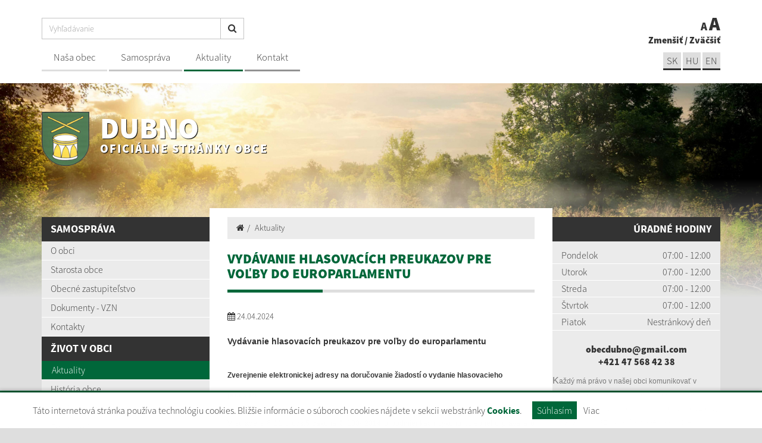

--- FILE ---
content_type: text/html; charset=UTF-8
request_url: https://www.obecdubno.sk/vydavanie-hlasovacich-preukazov-pre-volby-do-europarlamentu-a22-239
body_size: 9659
content:
<!DOCTYPE html>
<html lang="sk">
  <head>
  <meta  charset="utf-8" />
  <meta http-equiv="X-UA-Compatible" content="IE=edge">
    <title>Vydávanie hlasovacích preukazov pre voľby do europarlamentu | Dubno | Oficiálne stránky obce</title>
    <meta name="viewport" content="width=device-width, initial-scale=1.0">
    <link href="/design/css/style.min.css" rel="stylesheet" />
    <link href="rse/app/app.css" rel="stylesheet" />
        <meta name="description" content="Vitajte na oficiálnych internetových stránkach obce Dubno." />
    <meta name="keywords" content="Dubno, obec, mesto, obecný úrad, slovensko, turizmus, samospráva" />
        <meta name="robots" content="index, follow" />
    <meta name="author" content="webex.sk" />
    <link rel="shortcut icon" href="/design/images/erb.png?v=1" />
        <meta property="og:title" content="Vydávanie hlasovacích preukazov pre voľby do europarlamentu | Dubno | Oficiálne stránky obce" />
    <meta property="og:site_name" content="Dubno" />
    <meta property="og:description" content="Vitajte na oficiálnych internetových stránkach obce Dubno." />
        <meta property="og:image" content="https://www.obecdubno.sk/design/images/erb.png" />
    <script src="//code.jquery.com/jquery-1.11.1.min.js"></script>
	<script type="text/javascript" src="rse/jscripts/jquery.form.js"></script>
    <script type="text/javascript" src="rse/jscripts/fancybox-3/dist/jquery.fancybox.min.js"></script>
    <script type="text/javascript" src="rse/jscripts/md5.js"></script>
    <link rel="stylesheet" href="rse/jscripts/fancybox-3/dist/jquery.fancybox.min.css" type="text/css" media="screen" />
    <script src="design/js/bootstrap.min.js"></script>
	<script src="rse/jscripts/rslider/responsiveslides.js"></script>
    <!--<script type="text/javascript" src="rse/jscripts/nivo-slider/jquery.nivo.slider.pack.js"></script>-->
    <!--<link rel="stylesheet" href="rse/jscripts/nivo-slider/nivo-slider.css" type="text/css" media="screen" />-->
    <script type="text/javascript" src="/design/js/jquery.jfontsize-1.0.js"></script>
    <script type="text/javascript" src="/design/js/persistentFontSize.js"></script>
    <script type="text/javascript">
        $(function() {
            restoreSize();
        });
    </script>
    <script type="text/javascript" src="rse/jscripts/init.js"></script>
    <script src="rse/jscripts/bxslider/jquery.bxslider.min.js"></script>
    <!-- Global site tag (gtag.js) - Google Analytics -->
  <script async src="https://www.googletagmanager.com/gtag/js?id=UA-147138205-1"></script>
  <script>
    window.dataLayer = window.dataLayer || [];
    function gtag(){dataLayer.push(arguments);}
    gtag('js', new Date());
    /* admin20 */
    gtag('config', 'UA-147138205-1', { 'anonymize_ip': true });
  </script>
    <!--[if lt IE 9]>
      <script src="https://oss.maxcdn.com/libs/html5shiv/3.7.0/html5shiv.js"></script>
      <script src="https://oss.maxcdn.com/libs/respond.js/1.3.0/respond.min.js"></script>
    <![endif]-->
    </head>
<body>
<div class="cc_disclaimer">
                <div class="cc_disclaimer_box">
                    <div class="cc_disclaimer_content">
                        <!--div class="cc_disclaimer_head">
                            Obec <span>XXXXXXXX</span> rešpektuje ochranu vašich údajov                        </div-->
                        <div class="cc_disclaimer_body">
                            <p>
	T&aacute;to internetov&aacute; str&aacute;nka použ&iacute;va technol&oacute;giu cookies. Bliž&scaron;ie inform&aacute;cie o s&uacute;boroch cookies n&aacute;jdete v sekcii webstr&aacute;nky <a href="/subory-cookies" target="_blank">Cookies</a>.</p>
                                                    </div>
                        <div class="cc_disclaimer_buttons">
                            <button class="cc_button_allow" type="button" name="consent" onClick="cookies_disclaimer.allow();">
                                Súhlasím                            </button>
                            <!--button class="cc_button_disallow" type="button" name="button" onClick="cookies_disclaimer.disallow();">
                                Nesúhlasím                            </button-->
                            <a class="cc_button_disallow" name="button" href="subory-cookies">Viac</a>
                        </div>
                    </div>
                </div>
            </div>
  <div class="mainBg" style="background-image:url('imgcache/e-img-101-5-1680-850-0-ffffff.jpg?v=1567598896');"><div class="mainBgGradient">&nbsp;</div></div>
<!-- /MAIN-BG-->
<div class="content">
<header class="header hidden-print">
<div class="container">
<div class="row">
<div class="col-sm-0 visible-xs mainLogo"><a href="/"><img src="/design/images/erb.png?v=1" class="img-responsive" alt="Dubno" /> <p>Dubno <small>Oficiálne stránky obce</small></p></a></div>
<div class="col-sm-9 header_middle">
<div class="input-group" id="searchInput">
<form action="/" style="display:inherit;" id="searchbox_008285927291506622991:rcxstx32fx4">
  <input class="input_hidden" type="hidden" name="cx" value="008285927291506622991:rcxstx32fx4">
  <input class="input_hidden" type="hidden" name="page" value="google" />
  <input class="input_hidden" type="hidden" name="cof" value="FORID:11" />
  <input class="input_hidden" type="hidden" name="id" value="36" />
    <input type="text" class="form-control searchInputWidth" name="q" placeholder="Vyhľadávanie">
  <span class="input-group-btn">
    <button class="btn btn-default" name="sa" type="submit"><i class="fa fa-search"></i></button>
  </span>
</form>
</div>
<nav class="navigation hidden-xs">
<div class="navbar-header navbar-default" role="navigation">
<button type="button" class="navbar-toggle" data-toggle="collapse" data-target=".navbar-ex1-collapse">
<span class="sr-only">Toggle navigation</span>
<span class="icon-bar"></span>
<span class="icon-bar"></span>
<span class="icon-bar"></span>
</button>
</div>
<div class="collapse navbar-collapse navbar-ex1-collapse">
<ul>
        <li class=""><a href="nasa-obec"   class="nav_header01 ">Naša obec </a>
                </li>
        <li class=""><a href="samosprava"   class="nav_header02 ">Samospráva </a>
                </li>
        <li class=""><a href="aktuality"   class="nav_header03 hj">Aktuality </a>
                </li>
        <li class=""><a href="kontakty"   class="nav_header04 ">Kontakt </a>
                </li>
        </ul>
</div>
</nav>
</div>
<div class="col-sm-3 text-right header_right">
<a href="#" id="toggleSearch" class="search_button"><i class="fa fa-search"></i></a>
<ul class="header_font_size">
<li><a href="#" class="jfontsize-d2">A</a></li>
<li><a href="#" class="jfontsize-p2">A</a></li>
</ul>
<span class="hidden-xs"><a href="#" class="jfontsize-d2">Zmenšiť</a> / <a href="#" class="jfontsize-p2">Zväčšiť</a></span>
<ul class="header_lang"><li class="text-uppercase"><a href="language.php?lang=sk&href=aktuality">sk</a></li>&nbsp;<li class="text-uppercase"><a href="language.php?lang=hu&href=hirek">hu</a></li>&nbsp;<li class="text-uppercase"><a href="contact">EN</a></li></ul></div>
</div>
</div>
</header><!-- /HEADER-->
<div class="container top_box top_box_in hidden-xs hidden-print">
<div class="row">
<div class="col-sm-6 top_box_title">
<a href="/"><img src="/design/images/erb.png?v=1" class="img-responsive" alt="Dubno" /> <p>Dubno <small>Oficiálne stránky obce</small></p></a>
</div>
<div class="col-sm-6 text-right slider-right">
</div>
</div>
</div><!-- /TOP-BOX-->
<div class="main_content">
<div class="container">
<div class="row row-eq-height">
<aside class="col-sm-3 main_content_left hidden-print">
  <nav class="navVertical">
      <div class="navbar-header navbar-header-lave-menu">
        <button type="button" class="navbar-toggle navbar-togle-lave-menu btn btn-refresh btn-block collapsed" data-toggle="collapse" data-target="#lave-menu" aria-expanded="false">
          <span class="sr-only">Toggle navigation</span>
          <span class="text-uppercase"><i class="fa fa-bars fa-lg"></i> Hlavné menu</span>
        </button>
        <!--span class="navbar-brand lave-menu-brand">Hlavné menu</span-->
      </div>
      <div class="collapse navbar-collapse" id="lave-menu">
        <ul class="navigation-left-box">
                        <li><span class="nlb_title">Samospráva</span></li>
                </li>
                        <li class=""><a href="nasa-obec"   class="">O obci </a>
                </li>
                        <li class=""><a href="starosta-obce"   class="">Starosta obce </a>
                </li>
                        <li class=""><a href="obecne-zastupitelstvo"   class="">Obecné zastupiteľstvo </a>
                </li>
                        <li class=""><a href="dokumenty-vzn"   class="">Dokumenty - VZN </a>
                </li>
                        <li class=""><a href="kontakty"   class="">Kontakty </a>
                </li>
                        <li><span class="nlb_title">Život v obci</span></li>
                </li>
                        <li class=""><a href="aktuality"   class="hj">Aktuality </a>
                </li>
                        <li class=""><a href="historia"   class="">História obce </a>
                </li>
                        <li class=""><a href="kulturne-pamiatky"   class="">Kultúrne pamiatky </a>
                </li>
                        <li class=""><a href="fotogaleria"   class="">Fotogaléria </a>
                </li>
                        <li><span class="nlb_title">Povinné zverejňovanie</span></li>
                </li>
                        <li class=""><a href="faktury"   class="">Faktúry </a>
                </li>
                        <li class=""><a href="objednavky"   class="">Objednávky </a>
                </li>
                        <li class=""><a href="verejne-obstaravanie"   class="">Verejné obstarávanie </a>
                </li>
                        <li class=""><a href="zmluvy"   class="">Zmluvy </a>
                </li>
                        <li class=""><a href="archiv-zmluv"   class="">Archív zmlúv </a>
                </li>
                </ul>
        <script type="text/javascript">
        if($(".hj").parent().hasClass("dropdown-menu2")) {
            $(".hj").parents(".dropdown-menu2").addClass("visible");
            $(".hj").parents(".dropdown-menu2").attr("style", "display:block");
        }
        </script>
              </div>
  </nav>
<!--nav class="navVertical">
</nav-->
</aside><!-- /MAIN-CONTENT-LEFT-->
<div class="col-sm-6 main_content_center">
<section class="main_content_center_in">
<ul class="breadcrumb"><li class="active"><a href="/"><i class="fa fa-home"></i></a></li><li><a href="aktuality">Aktuality</a></li></ul><div class="title_box box_margin"><h1>Vydávanie hlasovacích preukazov pre voľby do europarlamentu</h1></div>
<p><i class="fa fa-calendar"></i>&nbsp;24.04.2024</p><div class="e2_htmlcontent"><h1 class="page-title article-title" style="box-sizing: inherit; margin: 0px 0px 0.54em; padding: 0px; border: 0px; font-variant-numeric: inherit; font-variant-east-asian: inherit; font-variant-alternates: inherit; font-variant-position: inherit; font-stretch: inherit; line-height: inherit; font-family: Signika, sans-serif; font-optical-sizing: inherit; font-kerning: inherit; font-feature-settings: inherit; font-variation-settings: inherit; font-size: 2.8rem; vertical-align: baseline; color: rgb(53, 53, 53);">
	<span style="font-size:14px;">Vyd&aacute;vanie hlasovac&iacute;ch preukazov pre voľby do europarlamentu</span></h1>
<h1 class="page-title article-title" style="box-sizing: inherit; margin: 0px 0px 0.54em; padding: 0px; border: 0px; font-variant-numeric: inherit; font-variant-east-asian: inherit; font-variant-alternates: inherit; font-variant-position: inherit; font-stretch: inherit; line-height: inherit; font-family: Signika, sans-serif; font-optical-sizing: inherit; font-kerning: inherit; font-feature-settings: inherit; font-variation-settings: inherit; font-size: 2.8rem; vertical-align: baseline; color: rgb(53, 53, 53);">
	<span style="font-size:12px;">Zverejnenie elektronickej adresy na doručovanie žiadost&iacute; o vydanie hlasovacieho preukazu</span></h1>
<div class="typography" style="box-sizing: inherit; margin: 0px; padding: 0px; border: 0px; font-variant-numeric: inherit; font-variant-east-asian: inherit; font-variant-alternates: inherit; font-variant-position: inherit; font-stretch: inherit; line-height: inherit; font-family: Signika, sans-serif; font-optical-sizing: inherit; font-kerning: inherit; font-feature-settings: inherit; font-variation-settings: inherit; font-size: 16px; vertical-align: baseline; color: rgb(53, 53, 53);">
	<p style="box-sizing: inherit; margin: 0px 0px 2em; padding: 0px; border: 0px; font-style: inherit; font-variant: inherit; font-weight: inherit; font-stretch: inherit; line-height: 1.5em; font-family: inherit; font-optical-sizing: inherit; font-kerning: inherit; font-feature-settings: inherit; font-variation-settings: inherit; vertical-align: baseline; text-align: justify;">
		<span style="font-size:12px;">V s&uacute;lade s &sect; 11 c ods.5 z&aacute;kona č. 180/ 2014 o podmienkach v&yacute;konu volebn&eacute;ho pr&aacute;va a o zmene a doplnen&iacute; niektor&yacute;ch z&aacute;konov obec Dubno zverejňuje elektronick&uacute; adresu na doručovanie žiadost&iacute; o vydanie hlasovacieho preukazu:&nbsp;<span style="box-sizing: inherit; margin: 0px; padding: 0px; border: 0px; font-style: inherit; font-variant: inherit; font-weight: 600; font-stretch: inherit; line-height: inherit; font-family: inherit; font-optical-sizing: inherit; font-kerning: inherit; font-feature-settings: inherit; font-variation-settings: inherit; vertical-align: baseline;">obecdubno@gmail.com</span><br style="box-sizing: inherit;" />
		<br style="box-sizing: inherit;" />
		<span style="box-sizing: inherit; margin: 0px; padding: 0px; border: 0px; font-style: inherit; font-variant: inherit; font-weight: 600; font-stretch: inherit; line-height: inherit; font-family: inherit; font-optical-sizing: inherit; font-kerning: inherit; font-feature-settings: inherit; font-variation-settings: inherit; vertical-align: baseline;">Vyd&aacute;vanie hlasovac&iacute;ch preukazov v Dubne</span><br style="box-sizing: inherit;" />
		Volič, ktor&yacute; m&aacute; trval&yacute; pobyt v obce Dubno a v deň konania volieb nebude m&ocirc;cť voliť v mieste svojho trval&eacute;ho pobytu vo volebnom okrsku, v ktor&eacute;ho zozname voličov je zap&iacute;san&yacute;, m&ocirc;že požiadať&nbsp; o vydanie hlasovacieho preukazu. Hlasovac&iacute; preukaz opr&aacute;vňuje na z&aacute;pis do zoznamu voličov v ktoromkoľvek volebnom okrsku na &uacute;zem&iacute; SR, aj vo volebnom okrsku, v ktorom bol pred vydan&iacute;m hlasovacieho preukazu zap&iacute;san&yacute; v zozname voličov.<br style="box-sizing: inherit;" />
		<br style="box-sizing: inherit;" />
		oznamujeme&nbsp; voličom, že hlasovacie preukazy sa bud&uacute; vyd&aacute;vať&nbsp;<span style="box-sizing: inherit; margin: 0px; padding: 0px; border: 0px; font-style: inherit; font-variant: inherit; font-weight: 600; font-stretch: inherit; line-height: inherit; font-family: inherit; font-optical-sizing: inherit; font-kerning: inherit; font-feature-settings: inherit; font-variation-settings: inherit; vertical-align: baseline;">od 24.4.2024</span>. Hlasovac&iacute; preukaz je platn&yacute; len spolu s občianskym preukazom.<br style="box-sizing: inherit;" />
		<br style="box-sizing: inherit;" />
		<span style="box-sizing: inherit; margin: 0px; padding: 0px; border: 0px; font-style: inherit; font-variant: inherit; font-weight: 600; font-stretch: inherit; line-height: inherit; font-family: inherit; font-optical-sizing: inherit; font-kerning: inherit; font-feature-settings: inherit; font-variation-settings: inherit; vertical-align: baseline;">Volič m&ocirc;že požiadať o vydanie hlasovacieho preukazu:</span></span></p>
	<ul style="box-sizing: inherit; margin: 0px 0px 2em 20px; padding-right: 0px; padding-left: 0px; border: 0px; font-style: inherit; font-variant: inherit; font-weight: inherit; font-stretch: inherit; line-height: inherit; font-family: inherit; font-optical-sizing: inherit; font-kerning: inherit; font-feature-settings: inherit; font-variation-settings: inherit; vertical-align: baseline; list-style: none;">
		<li class="list-item" style="box-sizing: inherit; margin: 0px 0px 1em; padding: 0px 0px 0px 1.56em; border: 0px; font-style: inherit; font-variant: inherit; font-weight: inherit; font-stretch: inherit; line-height: 1.5em; font-family: inherit; font-optical-sizing: inherit; font-kerning: inherit; font-feature-settings: inherit; font-variation-settings: inherit; vertical-align: baseline; list-style: none; position: relative;">
			<span style="font-size:12px;">osobne &ndash; od 24.4.2024 do 7.6.2024 do 11.30 hod&nbsp;</span></li>
		<li class="list-item" style="box-sizing: inherit; margin: 0px 0px 1em; padding: 0px 0px 0px 1.56em; border: 0px; font-style: inherit; font-variant: inherit; font-weight: inherit; font-stretch: inherit; line-height: 1.5em; font-family: inherit; font-optical-sizing: inherit; font-kerning: inherit; font-feature-settings: inherit; font-variation-settings: inherit; vertical-align: baseline; list-style: none; position: relative;">
			<span style="font-size:12px;">telef&oacute;n: 047/5684238. Hlasovac&iacute; preukaz bude vydan&yacute; bezodkladne, t.j. na počkanie.</span></li>
		<li class="list-item" style="box-sizing: inherit; margin: 0px 0px 1em; padding: 0px 0px 0px 1.56em; border: 0px; font-style: inherit; font-variant: inherit; font-weight: inherit; font-stretch: inherit; line-height: 1.5em; font-family: inherit; font-optical-sizing: inherit; font-kerning: inherit; font-feature-settings: inherit; font-variation-settings: inherit; vertical-align: baseline; list-style: none; position: relative;">
			<span style="font-size:12px;">prostredn&iacute;ctvom osoby splnomocnenej žiadateľom možno požiadať o vydanie hlasovacieho preukazu&nbsp;od 24.4.2024 do 7.6.2024 do 11.30 hod na obecnom &uacute;rade , Splnomocnenie nemus&iacute; byť &uacute;radne overen&eacute;. Hlasovac&iacute; preukaz bude vydan&yacute; bezodkladne, t.j. na počkanie.</span></li>
		<li class="list-item" style="box-sizing: inherit; margin: 0px 0px 1em; padding: 0px 0px 0px 1.56em; border: 0px; font-style: inherit; font-variant: inherit; font-weight: inherit; font-stretch: inherit; line-height: 1.5em; font-family: inherit; font-optical-sizing: inherit; font-kerning: inherit; font-feature-settings: inherit; font-variation-settings: inherit; vertical-align: baseline; list-style: none; position: relative;">
			<span style="font-size:12px;">v listinnej podobe tak, aby žiadosť o vydanie hlasovacieho preukazu bola doručen&aacute; najnesk&ocirc;r 20.5.2024. Žiadosti posielajte na adresu: Obecn&yacute; &uacute;rad Dubno, Dubno č.d.40, 980 35 Gemersk&yacute; Jablonec&nbsp;</span></li>
		<li class="list-item" style="box-sizing: inherit; margin: 0px 0px 1em; padding: 0px 0px 0px 1.56em; border: 0px; font-style: inherit; font-variant: inherit; font-weight: inherit; font-stretch: inherit; line-height: 1.5em; font-family: inherit; font-optical-sizing: inherit; font-kerning: inherit; font-feature-settings: inherit; font-variation-settings: inherit; vertical-align: baseline; list-style: none; position: relative;">
			<span style="font-size:12px;">elektronicky (e-mailom) vo forme elektronickej sn&iacute;mky žiadosti (skenu) alebo v textovej forme tvoriacej obsah e-mailovej spr&aacute;vy a tak, aby žiadosť o vydanie hlasovacieho preukazu bola doručen&aacute;&nbsp; najnesk&ocirc;r 20.5.2024. Adresa na doručovanie žiadost&iacute; elektronicky je:obecdubno@gmail.com</span></li>
	</ul>
	<p style="box-sizing: inherit; margin: 0px 0px 2em; padding: 0px; border: 0px; font-style: inherit; font-variant: inherit; font-weight: inherit; font-stretch: inherit; line-height: 1.5em; font-family: inherit; font-optical-sizing: inherit; font-kerning: inherit; font-feature-settings: inherit; font-variation-settings: inherit; vertical-align: baseline; text-align: justify;">
		<br style="box-sizing: inherit;" />
		<span style="font-size:12px;"><span style="box-sizing: inherit; margin: 0px; padding: 0px; border: 0px; font-style: inherit; font-variant: inherit; font-weight: 600; font-stretch: inherit; line-height: inherit; font-family: inherit; font-optical-sizing: inherit; font-kerning: inherit; font-feature-settings: inherit; font-variation-settings: inherit; vertical-align: baseline;">Žiadosť o vydanie hlasovacieho preukazu&nbsp; mus&iacute; obsahovať &uacute;daje o voličovi:</span></span></p>
	<ul style="box-sizing: inherit; margin: 0px 0px 2em 20px; padding-right: 0px; padding-left: 0px; border: 0px; font-style: inherit; font-variant: inherit; font-weight: inherit; font-stretch: inherit; line-height: inherit; font-family: inherit; font-optical-sizing: inherit; font-kerning: inherit; font-feature-settings: inherit; font-variation-settings: inherit; vertical-align: baseline; list-style: none;">
		<li class="list-item" style="box-sizing: inherit; margin: 0px 0px 1em; padding: 0px 0px 0px 1.56em; border: 0px; font-style: inherit; font-variant: inherit; font-weight: inherit; font-stretch: inherit; line-height: 1.5em; font-family: inherit; font-optical-sizing: inherit; font-kerning: inherit; font-feature-settings: inherit; font-variation-settings: inherit; vertical-align: baseline; list-style: none; position: relative;">
			<span style="font-size:12px;">meno a priezvisko,</span></li>
		<li class="list-item" style="box-sizing: inherit; margin: 0px 0px 1em; padding: 0px 0px 0px 1.56em; border: 0px; font-style: inherit; font-variant: inherit; font-weight: inherit; font-stretch: inherit; line-height: 1.5em; font-family: inherit; font-optical-sizing: inherit; font-kerning: inherit; font-feature-settings: inherit; font-variation-settings: inherit; vertical-align: baseline; list-style: none; position: relative;">
			<span style="font-size:12px;">rodn&eacute; č&iacute;slo,</span></li>
		<li class="list-item" style="box-sizing: inherit; margin: 0px 0px 1em; padding: 0px 0px 0px 1.56em; border: 0px; font-style: inherit; font-variant: inherit; font-weight: inherit; font-stretch: inherit; line-height: 1.5em; font-family: inherit; font-optical-sizing: inherit; font-kerning: inherit; font-feature-settings: inherit; font-variation-settings: inherit; vertical-align: baseline; list-style: none; position: relative;">
			<span style="font-size:12px;">&scaron;t&aacute;tnu pr&iacute;slu&scaron;nosť,</span></li>
		<li class="list-item" style="box-sizing: inherit; margin: 0px 0px 1em; padding: 0px 0px 0px 1.56em; border: 0px; font-style: inherit; font-variant: inherit; font-weight: inherit; font-stretch: inherit; line-height: 1.5em; font-family: inherit; font-optical-sizing: inherit; font-kerning: inherit; font-feature-settings: inherit; font-variation-settings: inherit; vertical-align: baseline; list-style: none; position: relative;">
			<span style="font-size:12px;">adresu trval&eacute;ho pobytu (mesto, ulica, s&uacute;pisn&eacute; a orientačn&eacute; č&iacute;slo domu),</span></li>
		<li class="list-item" style="box-sizing: inherit; margin: 0px 0px 1em; padding: 0px 0px 0px 1.56em; border: 0px; font-style: inherit; font-variant: inherit; font-weight: inherit; font-stretch: inherit; line-height: 1.5em; font-family: inherit; font-optical-sizing: inherit; font-kerning: inherit; font-feature-settings: inherit; font-variation-settings: inherit; vertical-align: baseline; list-style: none; position: relative;">
			<span style="font-size:12px;">kore&scaron;pondenčn&uacute; adresu, na ktor&uacute; obec doruč&iacute; hlasovac&iacute; preukaz.</span></li>
	</ul>
	<p style="box-sizing: inherit; margin: 0px 0px 2em; padding: 0px; border: 0px; font-style: inherit; font-variant: inherit; font-weight: inherit; font-stretch: inherit; line-height: 1.5em; font-family: inherit; font-optical-sizing: inherit; font-kerning: inherit; font-feature-settings: inherit; font-variation-settings: inherit; vertical-align: baseline; text-align: justify;">
		<span style="font-size:12px;">Ak volič v p&iacute;somnej žiadosti alebo elektronickej žiadosti uvedie, že hlasovac&iacute; preukaz prevezme in&aacute; osoba, mus&iacute; v žiadosti uviesť jej meno, priezvisko a č&iacute;slo občianskeho preukazu. T&aacute;to osoba preukazuje svoju totožnosť občianskym preukazom a prevzatie hlasovacieho preukazu potvrdzuje svoj&iacute;m podpisom.<br style="box-sizing: inherit;" />
		<br style="box-sizing: inherit;" />
		Pri strate alebo odcudzen&iacute; hlasovacieho preukazu&nbsp; voličovi nov&yacute; hlasovac&iacute; preukaz nevyd&aacute;.<br style="box-sizing: inherit;" />
		<br style="box-sizing: inherit;" />
		<span style="box-sizing: inherit; margin: 0px; padding: 0px; border: 0px; font-style: inherit; font-variant: inherit; font-weight: 600; font-stretch: inherit; line-height: inherit; font-family: inherit; font-optical-sizing: inherit; font-kerning: inherit; font-feature-settings: inherit; font-variation-settings: inherit; vertical-align: baseline;">Hlasovanie voliča s hlasovac&iacute;m preukazom</span><br style="box-sizing: inherit;" />
		Volič je povinn&yacute; po pr&iacute;chode do volebnej miestnosti preuk&aacute;zať okrskovej volebnej komisii svoju totožnosť predložen&iacute;m občianskeho preukazu a s&uacute;časne s občianskym preukazom predlož&iacute; volebnej komisii hlasovac&iacute; preukaz, ktor&yacute; mu okrskov&aacute; volebn&aacute; komisia odoberie a pripoj&iacute; ho k zoznamu voličov.</span></p>
	<p style="box-sizing: inherit; margin: 0px 0px 2em; padding: 0px; border: 0px; font-style: inherit; font-variant: inherit; font-weight: inherit; font-stretch: inherit; line-height: 1.5em; font-family: inherit; font-optical-sizing: inherit; font-kerning: inherit; font-feature-settings: inherit; font-variation-settings: inherit; vertical-align: baseline; text-align: justify;">
	</p>
	<p style="box-sizing: inherit; margin: 0px 0px 2em; padding: 0px; border: 0px; font-style: inherit; font-variant: inherit; font-weight: inherit; font-stretch: inherit; line-height: 1.5em; font-family: inherit; font-optical-sizing: inherit; font-kerning: inherit; font-feature-settings: inherit; font-variation-settings: inherit; vertical-align: baseline; text-align: justify;">
	</p>
</div>
<p>
</p>
</div><ul class="list-group dokumenty"><li class="list-group-item"><div class="row"><div class="col-md-9 col-sm-12"><i class="fa fa-fw fa-lg fa-file-pdf-o"></i> <a target="_blank" href="files/2024-05-16-074211-ziadost_hlasovaci_preukaz_eurovolby_2024.pdf">ziadost_hlasovaci_preukaz_eurovolby_2024</a></div><div class="col-md-3 col-sm-12"><div class="file-size"><small>16.05.2024</small><small> | 0.18 Mb</small></div></div></div><small class="text-muted"> </small></li><li class="list-group-item"><div class="row"><div class="col-md-9 col-sm-12"><i class="fa fa-fw fa-lg fa-file-pdf-o"></i> <a target="_blank" href="files/2024-05-16-074159-ziadost_hlasovaci_preukaz_eurovolby_2024_splmomocnenie.pdf">ziadost_hlasovaci_preukaz_eurovolby_2024_splmomocnenie</a></div><div class="col-md-3 col-sm-12"><div class="file-size"><small>16.05.2024</small><small> | 0.24 Mb</small></div></div></div><small class="text-muted"> </small></li></ul><div class="cleaner"></div><hr /><h2>Zoznam aktualít:</h2><div class="row box_imp02_wrapper">
                    <div class="col-xs-6 box_imp02 box_margin">
                    <a href="oznamenie--zber-pet-vriec-a22-284" class="novinka_img"><img src="/design/images/default.jpg?v=1" class="img-responsive hvr-grow" alt="" /></a>
                    <ul class="box_imp02_nav">
                    <li><a href="oznamenie--zber-pet-vriec-a22-284">13.01.2026</a></li>
                    </ul>
                    <a href="oznamenie--zber-pet-vriec-a22-284" class="box_imp02_content">
                    <h3>OZNÁMENIE – ZBER PET VRIEC</h3>
                    <p></p>
                    </a>
                    </div>
                    <div class="col-xs-6 box_imp02 box_margin">
                    <a href="ertesites--oznamenie--a22-283" class="novinka_img"><img src="/design/images/default.jpg?v=1" class="img-responsive hvr-grow" alt="" /></a>
                    <ul class="box_imp02_nav">
                    <li><a href="ertesites--oznamenie--a22-283">13.01.2026</a></li>
                    </ul>
                    <a href="ertesites--oznamenie--a22-283" class="box_imp02_content">
                    <h3>ÉRTESÍTÉS- OZNÁMENIE </h3>
                    <p></p>
                    </a>
                    </div>
                    </div><div class="row box_imp02_wrapper">
                    <div class="col-xs-6 box_imp02 box_margin">
                    <a href="novy-harmonogram--a-separacia--a22-282" class="novinka_img"><img src="/design/images/default.jpg?v=1" class="img-responsive hvr-grow" alt="" /></a>
                    <ul class="box_imp02_nav">
                    <li><a href="novy-harmonogram--a-separacia--a22-282">07.01.2026</a></li>
                    </ul>
                    <a href="novy-harmonogram--a-separacia--a22-282" class="box_imp02_content">
                    <h3>nový harmonogram  a separacia </h3>
                    <p></p>
                    </a>
                    </div>
                    <div class="col-xs-6 box_imp02 box_margin">
                    <a href="oznamenie-a22-281" class="novinka_img"><img src="/design/images/default.jpg?v=1" class="img-responsive hvr-grow" alt="" /></a>
                    <ul class="box_imp02_nav">
                    <li><a href="oznamenie-a22-281">12.12.2025</a></li>
                    </ul>
                    <a href="oznamenie-a22-281" class="box_imp02_content">
                    <h3>Oznámenie</h3>
                    <p></p>
                    </a>
                    </div>
                    </div><div class="row box_imp02_wrapper">
                    <div class="col-xs-6 box_imp02 box_margin">
                    <a href="harmonogram-2026--a22-280" class="novinka_img"><img src="/design/images/default.jpg?v=1" class="img-responsive hvr-grow" alt="" /></a>
                    <ul class="box_imp02_nav">
                    <li><a href="harmonogram-2026--a22-280">09.12.2025</a></li>
                    </ul>
                    <a href="harmonogram-2026--a22-280" class="box_imp02_content">
                    <h3>Harmonogram 2026 </h3>
                    <p></p>
                    </a>
                    </div>
                    <div class="col-xs-6 box_imp02 box_margin">
                    <a href="den-dochodcov--a22-279" class="novinka_img"><img src="imgcache/e-news-279-5-720-420-0-ffffff.jpg?v=1765786583" class="img-responsive hvr-grow" alt="" /></a>
                    <ul class="box_imp02_nav">
                    <li><a href="den-dochodcov--a22-279">18.11.2025</a></li>
                    </ul>
                    <a href="den-dochodcov--a22-279" class="box_imp02_content">
                    <h3>deň dôchodcov </h3>
                    <p></p>
                    </a>
                    </div>
                    </div><div class="row box_imp02_wrapper">
                    <div class="col-xs-6 box_imp02 box_margin">
                    <a href="rozhodnutie-verejna-vyhlaska-schvalenie-regionalneho-uzemneho-systemu-ekologickej-stability-okresu-rimavska-sobota-a22-278" class="novinka_img"><img src="/design/images/default.jpg?v=1" class="img-responsive hvr-grow" alt="" /></a>
                    <ul class="box_imp02_nav">
                    <li><a href="rozhodnutie-verejna-vyhlaska-schvalenie-regionalneho-uzemneho-systemu-ekologickej-stability-okresu-rimavska-sobota-a22-278">18.11.2025</a></li>
                    </ul>
                    <a href="rozhodnutie-verejna-vyhlaska-schvalenie-regionalneho-uzemneho-systemu-ekologickej-stability-okresu-rimavska-sobota-a22-278" class="box_imp02_content">
                    <h3>Rozhodnutie Verejná vyhláška Schválenie Regionálneho územného systému ekologickej stability okresu Rimavská Sobota</h3>
                    <p></p>
                    </a>
                    </div>
                    <div class="col-xs-6 box_imp02 box_margin">
                    <a href="-oznamenie-a22-277" class="novinka_img"><img src="/design/images/default.jpg?v=1" class="img-responsive hvr-grow" alt="" /></a>
                    <ul class="box_imp02_nav">
                    <li><a href="-oznamenie-a22-277">26.06.2025</a></li>
                    </ul>
                    <a href="-oznamenie-a22-277" class="box_imp02_content">
                    <h3> Oznámenie</h3>
                    <p></p>
                    </a>
                    </div>
                    </div><div class="row box_imp02_wrapper">
                    <div class="col-xs-6 box_imp02 box_margin">
                    <a href="-oznamenie-a22-276" class="novinka_img"><img src="/design/images/default.jpg?v=1" class="img-responsive hvr-grow" alt="" /></a>
                    <ul class="box_imp02_nav">
                    <li><a href="-oznamenie-a22-276">11.09.2025</a></li>
                    </ul>
                    <a href="-oznamenie-a22-276" class="box_imp02_content">
                    <h3> Oznámenie</h3>
                    <p></p>
                    </a>
                    </div>
                    <div class="col-xs-6 box_imp02 box_margin">
                    <a href="ertesites-a22-275" class="novinka_img"><img src="/design/images/default.jpg?v=1" class="img-responsive hvr-grow" alt="" /></a>
                    <ul class="box_imp02_nav">
                    <li><a href="ertesites-a22-275">08.09.2025</a></li>
                    </ul>
                    <a href="ertesites-a22-275" class="box_imp02_content">
                    <h3>ÉRTESÍTÉS</h3>
                    <p></p>
                    </a>
                    </div>
                    </div><div class="pager"><span class="p_page"><b> <a rel="nofollow" href="sub.php?action=pager&box=22/5/35&page=1&href=/vydavanie-hlasovacich-preukazov-pre-volby-do-europarlamentu-a22-239">1</a> </b></span><span class="p_page"> <a rel="nofollow" href="sub.php?action=pager&box=22/5/35&page=2&href=/vydavanie-hlasovacich-preukazov-pre-volby-do-europarlamentu-a22-239">2</a> </span><span class="p_page"> <a rel="nofollow" href="sub.php?action=pager&box=22/5/35&page=3&href=/vydavanie-hlasovacich-preukazov-pre-volby-do-europarlamentu-a22-239">3</a> </span><span class="p_page"> <a rel="nofollow" href="sub.php?action=pager&box=22/5/35&page=4&href=/vydavanie-hlasovacich-preukazov-pre-volby-do-europarlamentu-a22-239">4</a> </span><span class="p_page"> <a rel="nofollow" href="sub.php?action=pager&box=22/5/35&page=5&href=/vydavanie-hlasovacich-preukazov-pre-volby-do-europarlamentu-a22-239">5</a> </span><span class="p_page"> <a rel="nofollow" href="sub.php?action=pager&box=22/5/35&page=6&href=/vydavanie-hlasovacich-preukazov-pre-volby-do-europarlamentu-a22-239">6</a> </span><span class="p_page"> <a rel="nofollow" href="sub.php?action=pager&box=22/5/35&page=7&href=/vydavanie-hlasovacich-preukazov-pre-volby-do-europarlamentu-a22-239">7</a> </span><span class="p_page"> <a rel="nofollow" href="sub.php?action=pager&box=22/5/35&page=8&href=/vydavanie-hlasovacich-preukazov-pre-volby-do-europarlamentu-a22-239">8</a> </span><span class="p_page"> <a rel="nofollow" href="sub.php?action=pager&box=22/5/35&page=9&href=/vydavanie-hlasovacich-preukazov-pre-volby-do-europarlamentu-a22-239">9</a> </span><span class="p_page"> <a rel="nofollow" href="sub.php?action=pager&box=22/5/35&page=10&href=/vydavanie-hlasovacich-preukazov-pre-volby-do-europarlamentu-a22-239">10</a> </span><span class="p_page"> <a rel="nofollow" href="sub.php?action=pager&box=22/5/35&page=11&href=/vydavanie-hlasovacich-preukazov-pre-volby-do-europarlamentu-a22-239">11</a> </span><span class="p_page"> <a rel="nofollow" href="sub.php?action=pager&box=22/5/35&page=12&href=/vydavanie-hlasovacich-preukazov-pre-volby-do-europarlamentu-a22-239">12</a> </span><span class="p_page"> <a rel="nofollow" href="sub.php?action=pager&box=22/5/35&page=13&href=/vydavanie-hlasovacich-preukazov-pre-volby-do-europarlamentu-a22-239">13</a> </span><span class="p_page"> <a rel="nofollow" href="sub.php?action=pager&box=22/5/35&page=14&href=/vydavanie-hlasovacich-preukazov-pre-volby-do-europarlamentu-a22-239">14</a> </span><span class="p_page"> <a rel="nofollow" href="sub.php?action=pager&box=22/5/35&page=15&href=/vydavanie-hlasovacich-preukazov-pre-volby-do-europarlamentu-a22-239">15</a> </span><span class="p_page"> <a rel="nofollow" href="sub.php?action=pager&box=22/5/35&page=16&href=/vydavanie-hlasovacich-preukazov-pre-volby-do-europarlamentu-a22-239">16</a> </span><span class="p_page"> <a rel="nofollow" href="sub.php?action=pager&box=22/5/35&page=17&href=/vydavanie-hlasovacich-preukazov-pre-volby-do-europarlamentu-a22-239">17</a> </span><span class="p_page"> <a rel="nofollow" href="sub.php?action=pager&box=22/5/35&page=18&href=/vydavanie-hlasovacich-preukazov-pre-volby-do-europarlamentu-a22-239">18</a> </span><span class="p_page"> <a rel="nofollow" href="sub.php?action=pager&box=22/5/35&page=19&href=/vydavanie-hlasovacich-preukazov-pre-volby-do-europarlamentu-a22-239">19</a> </span><span class="p_page"> <a rel="nofollow" href="sub.php?action=pager&box=22/5/35&page=20&href=/vydavanie-hlasovacich-preukazov-pre-volby-do-europarlamentu-a22-239">20</a> </span><span class="p_page"> <a rel="nofollow" href="sub.php?action=pager&box=22/5/35&page=21&href=/vydavanie-hlasovacich-preukazov-pre-volby-do-europarlamentu-a22-239">21</a> </span><span class="p_page"> <a rel="nofollow" href="sub.php?action=pager&box=22/5/35&page=22&href=/vydavanie-hlasovacich-preukazov-pre-volby-do-europarlamentu-a22-239">22</a> </span><span class="p_page"> <a rel="nofollow" href="sub.php?action=pager&box=22/5/35&page=23&href=/vydavanie-hlasovacich-preukazov-pre-volby-do-europarlamentu-a22-239">23</a> </span><span class="p_page"> <a rel="nofollow" href="sub.php?action=pager&box=22/5/35&page=24&href=/vydavanie-hlasovacich-preukazov-pre-volby-do-europarlamentu-a22-239">24</a> </span><span class="p_page"> <a rel="nofollow" href="sub.php?action=pager&box=22/5/35&page=25&href=/vydavanie-hlasovacich-preukazov-pre-volby-do-europarlamentu-a22-239">25</a> </span><span class="p_prev"><a rel="nofollow" href="sub.php?action=pager&box=22/5/35&page=2&href=/vydavanie-hlasovacich-preukazov-pre-volby-do-europarlamentu-a22-239" title="nasledujúca strana">&gt;</a></span></div></section>
</div><!-- /MAIN-CONTENT-CENTER-->
<aside class="col-sm-3 main_content_right hidden-print">
<div class="main_content_right_in">
<div class="text-right nlb_title">Úradné hodiny</div><div class="mclBox"><div class="e2_htmlcontent"><table>
	<tbody>
		<tr>
			<td>
				Pondelok</td>
			<td>
				07:00 - 12:00</td>
		</tr>
		<tr>
			<td>
				Utorok</td>
			<td>
				07:00 - 12:00</td>
		</tr>
		<tr>
			<td>
				Streda</td>
			<td>
				07:00 - 12:00</td>
		</tr>
		<tr>
			<td>
				&Scaron;tvrtok</td>
			<td>
				07:00 - 12:00</td>
		</tr>
		<tr>
			<td>
				Piatok</td>
			<td>
				Nestr&aacute;nkov&yacute; deň</td>
		</tr>
	</tbody>
</table>
<p style="color: blue; text-align: center;">
	<br />
	<strong style="text-align: center;"><a href="mailto:obecdubno@gmail.com">obecdubno@gmail.com</a><br />
	<a href="tel:+421 47 568 42 38">+421 47 568 42 38</a></strong></p>
<p style="box-sizing: border-box; margin-top: 0px; margin-bottom: 1rem; color: rgb(123, 123, 123); font-family: OpenSansRegular, Arial, Tahoma, Verdana, Helvetica, sans-serif; font-size: 16px;">
	K<span style="font-size:12px;"><span style="font-family:arial,helvetica,sans-serif;">ažd&yacute; m&aacute; pr&aacute;vo v na&scaron;ej obci komunikovať v &uacute;stnom a p&iacute;somnom styku pred obecn&yacute;mi org&aacute;nmi vr&aacute;tane predkladania p&iacute;somn&yacute;ch list&iacute;n a d&ocirc;kazov aj v maďarskom jazyku pričom obec poskytne odpoveď na podanie nap&iacute;san&eacute; v maďarskom jazyku okrem &scaron;t&aacute;tneho jazyka aj v maďarskom jazyku s v&yacute;nimkou vyd&aacute;vania verejn&yacute;ch list&iacute;n.</span></span></p>
<p style="box-sizing: border-box; margin-top: 0px; margin-bottom: 1rem; color: rgb(123, 123, 123); font-family: OpenSansRegular, Arial, Tahoma, Verdana, Helvetica, sans-serif; font-size: 16px;">
	<span style="font-size:12px;"><span style="font-family:arial,helvetica,sans-serif;">K&ouml;zs&eacute;g&uuml;nkben illetve a k&ouml;zs&eacute;gi hivatalban mindenkinek joga van magyar nyelven is kommunik&aacute;lni &uuml;gyint&eacute;z&eacute;s k&ouml;zben, legyen sz&oacute; ak&aacute;r sz&oacute;beli ak&aacute;r &iacute;r&aacute;sbeli kapcsolatr&oacute;l, bele&eacute;rtve a hivatalos okm&aacute;nyok bead&aacute;s&aacute;t is. A k&ouml;zs&eacute;gi hivatal minden beadott k&eacute;rv&eacute;nyre illetve egy&eacute;b dokumentumra az &aacute;llamnyelven k&iacute;v&uuml;l, magyar nyelven is v&aacute;laszt ad, kiv&eacute;telt k&eacute;pez a k&ouml;zokiratok kiad&aacute;sa.</span></span></p>
</div></div><div class="text-right nlb_title title_white"><a href="aktuality">Aktuality</a></div><div class="row mcr_news_box bottom15">        <div class="col-xs-12">
            <a href="oznamenie--zber-pet-vriec-a22-284">
            <strong>OZNÁMENIE – ZBER PET VRIEC</strong>
            <br />
            <small class="text-muted"><i class="fa fa-calendar"></i> 13.01.2026</small>
            </a>
        </div>
                <div class="col-xs-12">
            <a href="ertesites--oznamenie--a22-283">
            <strong>ÉRTESÍTÉS- OZNÁMENIE </strong>
            <br />
            <small class="text-muted"><i class="fa fa-calendar"></i> 13.01.2026</small>
            </a>
        </div>
                <div class="col-xs-12">
            <a href="novy-harmonogram--a-separacia--a22-282">
            <strong>nový harmonogram  a separacia </strong>
            <br />
            <small class="text-muted"><i class="fa fa-calendar"></i> 07.01.2026</small>
            </a>
        </div>
        </div><div class="text-right nlb_title title_white"><a href="fotogaleria">Fotogaléria</a></div>
            <div class="galleryBox "><a href="tempom-kostol--g28-87">
            <img src="imgcache/e-img-336-5-720-475-0-ffffff.jpg?v=9522" class="img-responsive" alt="Tempom-Kostol " />
            <div class="galleryBox_in"><h2>Tempom-Kostol </h2></div>
            </a></div>
    <div class="mclBox"> <div class="boxWhiteBg"><a href="kalendar-odvozu-odpadu"><img src="/design/images/img-calendar.jpg" class="img-responsive center-block" alt="Kalendár odvozu odpadu" /></a></div></div><div class="boxWhiteBg">
<div id="kalendar_22_18__21"></div><script type="text/javascript">$("#kalendar_22_18__21").load("sub.php?action=kalendar_content&params=a%3A5%3A%7Bs%3A2%3A%22id%22%3Bs%3A1%3A%221%22%3Bs%3A6%3A%22is_top%22%3Bs%3A1%3A%221%22%3Bs%3A3%3A%22tag%22%3Bs%3A0%3A%22%22%3Bs%3A5%3A%22class%22%3Bs%3A20%3A%22kalendar+dnes+meniny%22%3Bs%3A6%3A%22render%22%3Bs%3A2%3A%2234%22%3B%7D&date=2026.01&boxid=22_18__21");</script></div></div>
</aside><!-- /MAIN-CONTENT-RIGHT-->
</div>
</div>
</div><!-- ........................../MAIN-CONTENT.......................... -->
<footer class="footer hidden-print">
<div class="container">
<div class="row">
<div class="col-sm-8 footer_wrapper">
<div class="row">
<div class="col-sm-6 col-sm-push-6">
</div>
<div class="col-sm-6 col-sm-pull-6">
<div class="footer_title uzitocne_linky box_margin2"><h2>Užitočné linky</h2></div>    <div class="footerContent">
        <div class="row"><div class="col-xs-12">
    <div class="margin2"><a href="" >
    <div class="img-circle box_margin2 footerContentImg"><img src="/design/images/footer_1.png" class="img-responsive" alt="nový článok" /></div>
    <h2>nový článok</h2>
    <p></p>
    </a></div>
    </div></div>
        <div class="row"><div class="col-xs-12">
    <div class="margin2"><a href="kontakty" >
    <div class="img-circle box_margin2 footerContentImg"><img src="/design/images/footer_2.png" class="img-responsive" alt="Kontakty" /></div>
    <h2>Kontakty</h2>
    <p>Telefónne kontakty, poštové adresy, mailové adresy na obecný úrad.</p>
    </a></div>
    </div></div>
        </div>
    </div>
</div>
<div class="row footerNav">
<div class="col-sm-5 col-sm-push-7 text-right">
<a href="#"><a href="#" title="Posledná aktualizácia" style="text-align: right;"><div>Posledná aktualizácia: <strong>10.01.2024</strong></div></a></a>
<a href="rss.rss" target="_blank"><i class="fa fa-lg fa-rss" aria-hidden="true"></i> využite možnosť získavania aktuálnych informácií s využitím RSS</a>
</div>
<div class="col-sm-7 col-sm-pull-5">
<a href="mapa-stranok">Mapa stránok</a> | <a href="#" onClick="window.print();">Vytlačiť stránku <i class="fa fa-print"></i></a><br />
<a href="vyhlasenie-o-pristupnosti">Vyhlásenie o prístupnosti</a> | <a href="autorske-prava">Autorské práva</a><br />
<a href="ochrana-osobnych-udajov">Ochrana osobných údajov</a>
</div>
</div>
<div class="row footerNav footerNav2">
<div class="col-sm-5 col-sm-push-7 text-right">
<a href="http://www.webex.sk/" target="_blank">technický prevádzkovateľ</a><br />
<a href="http://www.webex.sk/" target="_blank">webdesign</a> | <a href="http://www.webex.sk/" target="_blank">webex.sk</a>
</div>
<div class="col-sm-7 col-sm-pull-5">
<a href="http://www.webex.sk/" target="_blank">CMS systém (redakčný) systém ECHELON 2</a>, <a href="http://www.webex.sk/" target="_blank">web portál</a>,<br />
<a href="http://www.webex.sk/" target="_blank">webhosting</a>, <a href="http://www.webex.sk/" target="_blank">wbx, s.r.o.</a>, <a href="http://www.webex.sk/" target="_blank">domény</a>, <a href="http://www.webex.sk/" target="_blank">registrácia domény</a>,<br />
<a href="http://www.webex.sk/" target="_blank">spoločnosť wbx, s.r.o.</a>
</div>
</div>
</div>
<div class="col-sm-4 map_wrapper">
<div id="canvas1"><div class="map_canvas1" id="map"><iframe src="https://www.google.com/maps/embed?pb=!1m18!1m12!1m3!1d85143.69723808853!2d20.0249644255519!3d48.1730816972096!2m3!1f0!2f0!3f0!3m2!1i1024!2i768!4f13.1!3m3!1m2!1s0x4740769fa6056e7b%3A0x400f7d1c69720f0!2s980%2035%20Dubno!5e0!3m2!1ssk!2ssk!4v1567604109668!5m2!1ssk!2ssk" width="600" height="450" frameborder="0" style="border:0;" allowfullscreen=""></iframe></div></div>
</div>
</div>
</div>
</footer><!-- /FOOTER-->
</div><!-- /CONTENT-->
<!--div id="fb-root"></div-->
<script>
/*
  (function(d, s, id) {
  var js, fjs = d.getElementsByTagName(s)[0];
  if (d.getElementById(id)) return;
  js = d.createElement(s); js.id = id;
  js.src = "//connect.facebook.net/sk_SK/sdk.js#xfbml=1&version=v2.4";
  fjs.parentNode.insertBefore(js, fjs);
}(document, 'script', 'facebook-jssdk'));
*/
</script>
    <script>
      $(document).ready(function(){
        $('[data-toggle="tooltip"]').tooltip();
      });
    </script>
    <!-- Wow -->
      <script src="/design/js/wow.min.js"></script>
      <script>
       new WOW().init();
    </script>
        <!-- Dropdown -->
        <script>
        $(function(){
            $('.dropdown').on('show.bs.dropdown', function(e){
            $(this).find('.dropdown-menu').first().stop(true, true).slideDown();
        });
      $('.dropdown').on('hide.bs.dropdown', function(e){
          e.preventDefault();
          $(this).find('.dropdown-menu').first().stop(true, true).slideUp(400, function(){
      $('.dropdown').removeClass('open');
        $('.dropdown').find('.dropdown-toggle').attr('aria-expanded','false');
          });
        });
      });
        </script>
        <!-- Navigation Vertical -->
        <script>
        $(document).ready(function(){
            $(".rozklik").click(function(){
              $(this).parent().find('.dropdown-menu2').slideToggle();
         });
        });
        </script>
        <script>
        $(document).ready(function(){
            $(".srozklik").click(function(){
              $(this).parent().find('.dropdown-menu3').slideToggle(0);
              $('.dropdown-menu3').addClass("dropdown-menu3-display");
              event.stopPropagation();
            });
        });
        </script>
                <script>
    $(document).ready(function () {
        $('.map_canvas1').addClass('scrolloff');
        $('#canvas1').on('click', function () {
            $('.map_canvas1').removeClass('scrolloff');
        });
        $(".map_canvas1").mouseleave(function () {
            $('.map_canvas1').addClass('scrolloff');
        });
    });
    </script>
        <!-- Formular -->
        <script src="/design/js/classie.js"></script>
        <script>
      (function() {
        if (!String.prototype.trim) {
          (function() {
            // Make sure we trim BOM and NBSP
            var rtrim = /^[\s\uFEFF\xA0]+|[\s\uFEFF\xA0]+$/g;
            String.prototype.trim = function() {
              return this.replace(rtrim, '');
            };
          })();
        }
        [].slice.call( document.querySelectorAll( 'input.input__field' ) ).forEach( function( inputEl ) {
          // in case the input is already filled..
          if( inputEl.value.trim() !== '' ) {
            classie.add( inputEl.parentNode, 'input--filled' );
          }
          // events:
          inputEl.addEventListener( 'focus', onInputFocus );
          inputEl.addEventListener( 'blur', onInputBlur );
        } );
        [].slice.call( document.querySelectorAll( 'textarea.input__field' ) ).forEach( function( inputEl ) {
          // in case the input is already filled..
          if( inputEl.value.trim() !== '' ) {
            classie.add( inputEl.parentNode, 'input--filled' );
          }
          // events:
          inputEl.addEventListener( 'focus', onInputFocus );
          inputEl.addEventListener( 'blur', onInputBlur );
        } );
        function onInputFocus( ev ) {
          classie.add( ev.target.parentNode, 'input--filled' );
        }
        function onInputBlur( ev ) {
          if( ev.target.value.trim() === '' ) {
            classie.remove( ev.target.parentNode, 'input--filled' );
          }
        }
      })();
</script>
</body></html>

--- FILE ---
content_type: text/html; charset=UTF-8
request_url: https://www.obecdubno.sk/sub.php?action=kalendar_content&params=a%3A5%3A%7Bs%3A2%3A%22id%22%3Bs%3A1%3A%221%22%3Bs%3A6%3A%22is_top%22%3Bs%3A1%3A%221%22%3Bs%3A3%3A%22tag%22%3Bs%3A0%3A%22%22%3Bs%3A5%3A%22class%22%3Bs%3A20%3A%22kalendar+dnes+meniny%22%3Bs%3A6%3A%22render%22%3Bs%3A2%3A%2234%22%3B%7D&date=2026.01&boxid=22_18__21
body_size: 715
content:

<div class="table-responsive"><table class="table table-bordered kalendar"><tr>
    <th colspan="2" class="align-left">
        <a onclick="$('#kalendar_22_18__21').load('sub.php?action=kalendar_content&params=a%3A5%3A%7Bs%3A2%3A%22id%22%3Bs%3A1%3A%221%22%3Bs%3A6%3A%22is_top%22%3Bs%3A1%3A%221%22%3Bs%3A3%3A%22tag%22%3Bs%3A0%3A%22%22%3Bs%3A5%3A%22class%22%3Bs%3A20%3A%22kalendar+dnes+meniny%22%3Bs%3A6%3A%22render%22%3Bs%3A2%3A%2234%22%3B%7D&date=2025.12&boxid=22_18__21');"><i class="fa fa-lg fa-angle-left"></i></a>
    </th>
    <th colspan="3" class="align-center">
        JANUÁR
    </th>
    <th colspan="2" class="align-right">
        <a onclick="$('#kalendar_22_18__21').load('sub.php?action=kalendar_content&params=a%3A5%3A%7Bs%3A2%3A%22id%22%3Bs%3A1%3A%221%22%3Bs%3A6%3A%22is_top%22%3Bs%3A1%3A%221%22%3Bs%3A3%3A%22tag%22%3Bs%3A0%3A%22%22%3Bs%3A5%3A%22class%22%3Bs%3A20%3A%22kalendar+dnes+meniny%22%3Bs%3A6%3A%22render%22%3Bs%3A2%3A%2234%22%3B%7D&date=2026.2&boxid=22_18__21');"><i class="fa fa-lg fa-angle-right"></i></a>
    </th>
</tr><tr>
    <th>PO</th>
    <th>UT</th>
    <th>ST</th>
    <th>ŠT</th>
    <th>PI</th>
    <th>SO</th>
    <th>NE</th>
</tr><tr><td class=""></td><td class=""></td><td class=""></td><td class="">01</td><td class="">02</td><td class="k_weekend">03</td><td class="k_weekend">04</td></tr><tr><td class="">05</td><td class="">06</td><td class="">07</td><td class="">08</td><td class="">09</td><td class="k_weekend">10</td><td class="k_weekend">11</td></tr><tr><td class="">12</td><td class="k_items"><a data-toggle='tooltip' title="Počet udalostí v tento deň: 1" href="index.php?id=34&amp;kp=a%3A5%3A%7Bs%3A2%3A%22id%22%3Bs%3A1%3A%221%22%3Bs%3A6%3A%22is_top%22%3Bs%3A1%3A%221%22%3Bs%3A3%3A%22tag%22%3Bs%3A0%3A%22%22%3Bs%3A4%3A%22date%22%3Bs%3A10%3A%222026-01-13%22%3Bs%3A6%3A%22render%22%3Bs%3A2%3A%2234%22%3B%7D">13</a></td><td class="">14</td><td class="">15</td><td class="">16</td><td class="k_weekend">17</td><td class="k_weekend">18</td></tr><tr><td class="">19</td><td class="">20</td><td class="">21</td><td class="k_today">22</td><td class="">23</td><td class="k_weekend">24</td><td class="k_weekend">25</td></tr><tr><td class="">26</td><td class="">27</td><td class="">28</td><td class="">29</td><td class="">30</td><td class="k_weekend">31</td><td class=""></td></tr><tr><td colspan="7" align="left">Štvrtok, 22. január 2026</td></tr><tr><td colspan="7" align="left">Meniny má Zora</td></tr></table></div>

--- FILE ---
content_type: application/javascript
request_url: https://www.obecdubno.sk/rse/jscripts/init.js
body_size: 1360
content:
var ua     = navigator.userAgent;
var isiPad = /iPad/i.test(ua) || /iPhone OS 3_1_2/i.test(ua) || /iPhone OS 3_2_2/i.test(ua);

var fancyboxDefaults = {
	'transitionIn'	 : 'elastic',
	'transitionOut'	 : 'elastic',
	'speedIn'		 : 600,
	'speedOut'		 : 200,
	'overlayOpacity' : 0.8,
	'overlayColor'   : '#333333',
	'titlePosition'  : 'over',
	'titleShow'      : false
};

if(isiPad) {
	$.extend(fancyboxDefaults, {
		'centerOnScroll' : false
	});
};

$(document).ready(function() {
	$("img[src*='img.php']:not(img[src*='resize'])").each(function() {
		var w = $(this).width();
		var h = $(this).height();
		$(this).attr('src', $(this).attr('src') + '&resize=1&sx=' + w + '&sy=' + h);
	});

    $("a[href*=img]:has('img'):not('.jqzoom'):not('[data-fancybox]')").each(function() {
        $(this).attr("data-fancybox", "inline");
    });

    $("a[href*=jpg]:has('img'):not('.jqzoom'):not('[data-fancybox]')").each(function() {
        $(this).attr("data-fancybox", "inline");
    });

    /*
	$("a[href*=img]:has('img'):not('.jqzoom')").each(function() {
		$(this).attr("data-rel", "lightbox");
	});

	$("a[href*=jpg]:has('img'):not('.jqzoom')").each(function() {
		$(this).attr("data-rel", "lightbox");
	});

	$("a[type^='lightbox']:has('img')").each(function() {
		$(this).attr("data-rel", $(this).attr("type"));
	});
    */

	$("a[data-rel^=lightbox],a[type^='lightbox']:has('img')").each(function() {
		if($(this).is(".video")) {
			var fopts = $.extend({}, fancyboxDefaults, {'type' : 'iframe'});
		} else {
			var fopts = $.extend({}, fancyboxDefaults, {'type' : 'image'});
		};

		if($(this).attr('clickclose') == '1') {
			$.extend(fopts,{'hideOnContentClick':true});
		};

		$(this).fancybox(fopts)
	});

	$("img.resizedimage").css("cursor", "pointer").click(function() {
		$.fancybox($(this).attr("data-full-src"), $.extend({}, fancyboxDefaults, {'type' : 'image'}));
	});

	$('.youtube iframe').each(function() {
		var url = $(this).attr("src");
		$(this).attr("src", url + "?wmode=transparent");
	});

	$("form.ajax .submit").attr('disabled','');
	$("form.ajax").ajaxForm({
		success: function(response){
			$.fancybox.open('<div style="background: white; color: black;">' + response + '</div>');

		}
	});

	$('p').filter(function() {
		return $.trim($(this).text()) === '' && $(this).children().length == 0
	}).remove();

	$("[data-echelon_editor]").fancybox({
		iframe : {
			buttons : [
				'close', 'fullScreen'
			],
			css : {
				'width' : '860',
				'max-width': '860px',
				// 'height' : '100%',
				// 'min-height' : '500px'
			},
		},
		afterClose : function(instance, slide) {
			window.location.reload();
		}
	});

	/*
	$(".lazyLoad").unveil(200, function() {
	    $(this).load(function() {
	        this.style.opacity = 1;
	    });
	});
	*/
});


var cookies_disclaimer = {
    'allow': function() {

        $.ajax({
            url: 'index.php?action=cc_disclaimer_allow',
            method: 'get',
            data: $('.cc_disclaimer input[type=checkbox]:checked'),
            dataType: 'json',
            beforeSend: function() { },
            success: function() {
                window.location.reload();
            },
            complete: function() {
                window.location.reload();
            }
        });
    },
    'disallow': function() {

        $.ajax({
            url: 'index.php?action=cc_disclaimer_disallow',
            beforeSend: function() { },
            success: function() {
                window.location.reload();
            },
            complete: function() {
                window.location.reload();
            }
        });
    },
    'show': function() {

        $.ajax({
            url: 'index.php?action=cc_disclaimer_show',
            beforeSend: function() { },
            success: function() {
                window.location.reload();
            },
            complete: function() {
                window.location.reload();
            }
        });
    },
	'change': function() {

        $.ajax({
            url: 'index.php?action=cc_disclaimer_change',
            beforeSend: function() { },
            success: function() {
                window.location.reload();
            },
            complete: function() {
                window.location.reload();
            }
        });
    },
};

$(function(){
    $("#toggleSearch").click(function() {
        $("#searchInput").slideToggle();
    });
});